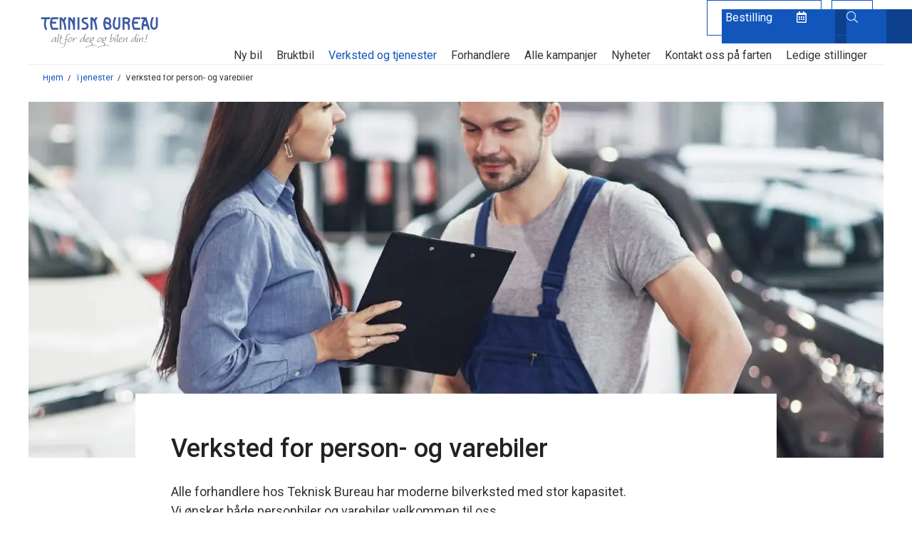

--- FILE ---
content_type: text/html; charset=UTF-8
request_url: https://tbureau.no/tjenester/verksted/
body_size: 8078
content:
<!DOCTYPE html>
<html lang="nb-NO" class="no-js">

	<head>
		<meta charset="UTF-8">
		<meta name="viewport" content="width=device-width, initial-scale=1, shrink-to-fit=no">

		<meta http-equiv="X-UA-Compatible" content="IE=edge">
		<link rel="profile" href="http://gmpg.org/xfn/11">

		<script>
		FontAwesomeConfig = {
			searchPseudoElements: true
		};
		</script>

		<!-- Google Analytics -->
		<script async src="https://www.googletagmanager.com/gtag/js?id=UA-45635339-1"></script>
		<script>
		window.dataLayer = window.dataLayer || [];

		function gtag() {
			dataLayer.push(arguments);
		}
		gtag('js', new Date());

		gtag('config', 'UA-45635339-1');
		</script>
		<!-- End Google Analytics -->

		<script>(function(html){html.className = html.className.replace(/\bno-js\b/,'js')})(document.documentElement);</script>
<meta name='robots' content='index, follow, max-image-preview:large, max-snippet:-1, max-video-preview:-1' />

	<!-- This site is optimized with the Yoast SEO plugin v26.8 - https://yoast.com/product/yoast-seo-wordpress/ -->
	<title>Verksted for person- og varebiler | Teknisk Bureau</title>
	<link rel="canonical" href="https://tbureau.no/tjenester/verksted/" />
	<meta property="og:locale" content="nb_NO" />
	<meta property="og:type" content="article" />
	<meta property="og:title" content="Verksted for person- og varebiler | Teknisk Bureau" />
	<meta property="og:description" content="Service og vedlikehold, reparasjoner, bestilling." />
	<meta property="og:url" content="https://tbureau.no/tjenester/verksted/" />
	<meta property="og:site_name" content="Teknisk Bureau" />
	<meta property="article:publisher" content="https://www.facebook.com/tekniskbureau/" />
	<meta property="article:modified_time" content="2025-04-29T11:55:47+00:00" />
	<meta property="og:image" content="https://tbureau.no/wp-content/uploads/2019/07/13562-e1596451870599.jpg" />
	<meta property="og:image:width" content="1632" />
	<meta property="og:image:height" content="1137" />
	<meta property="og:image:type" content="image/jpeg" />
	<meta name="twitter:card" content="summary_large_image" />
	<meta name="twitter:label1" content="Ansl. lesetid" />
	<meta name="twitter:data1" content="1 minutt" />
	<script type="application/ld+json" class="yoast-schema-graph">{"@context":"https://schema.org","@graph":[{"@type":"WebPage","@id":"https://tbureau.no/tjenester/verksted/","url":"https://tbureau.no/tjenester/verksted/","name":"Verksted for person- og varebiler | Teknisk Bureau","isPartOf":{"@id":"https://tbureau.no/#website"},"primaryImageOfPage":{"@id":"https://tbureau.no/tjenester/verksted/#primaryimage"},"image":{"@id":"https://tbureau.no/tjenester/verksted/#primaryimage"},"thumbnailUrl":"https://tbureau.no/wp-content/uploads/2019/07/13562-e1596451870599.jpg","datePublished":"2017-11-06T16:10:21+00:00","dateModified":"2025-04-29T11:55:47+00:00","breadcrumb":{"@id":"https://tbureau.no/tjenester/verksted/#breadcrumb"},"inLanguage":"nb-NO","potentialAction":[{"@type":"ReadAction","target":["https://tbureau.no/tjenester/verksted/"]}]},{"@type":"ImageObject","inLanguage":"nb-NO","@id":"https://tbureau.no/tjenester/verksted/#primaryimage","url":"https://tbureau.no/wp-content/uploads/2019/07/13562-e1596451870599.jpg","contentUrl":"https://tbureau.no/wp-content/uploads/2019/07/13562-e1596451870599.jpg","width":1632,"height":1137,"caption":"Halgeir Ringjord Daglig leder Ringjord Elektro AS"},{"@type":"BreadcrumbList","@id":"https://tbureau.no/tjenester/verksted/#breadcrumb","itemListElement":[{"@type":"ListItem","position":1,"name":"Hjem","item":"https://tbureau.no/"},{"@type":"ListItem","position":2,"name":"Tjenester","item":"https://tbureau.no/tjenester/"},{"@type":"ListItem","position":3,"name":"Verksted for person- og varebiler"}]},{"@type":"WebSite","@id":"https://tbureau.no/#website","url":"https://tbureau.no/","name":"Teknisk Bureau","description":"Alt for deg og bilen din!","publisher":{"@id":"https://tbureau.no/#organization"},"potentialAction":[{"@type":"SearchAction","target":{"@type":"EntryPoint","urlTemplate":"https://tbureau.no/?s={search_term_string}"},"query-input":{"@type":"PropertyValueSpecification","valueRequired":true,"valueName":"search_term_string"}}],"inLanguage":"nb-NO"},{"@type":"Organization","@id":"https://tbureau.no/#organization","name":"Teknisk Bureau","url":"https://tbureau.no/","logo":{"@type":"ImageObject","inLanguage":"nb-NO","@id":"https://tbureau.no/#/schema/logo/image/","url":"https://tbureau.no/wp-content/uploads/2018/02/tb-logo.png","contentUrl":"https://tbureau.no/wp-content/uploads/2018/02/tb-logo.png","width":442,"height":127,"caption":"Teknisk Bureau"},"image":{"@id":"https://tbureau.no/#/schema/logo/image/"},"sameAs":["https://www.facebook.com/tekniskbureau/","https://www.youtube.com/channel/UCP9pkuzrNuit2nYaKPh8KZg"]}]}</script>
	<!-- / Yoast SEO plugin. -->


<link rel='dns-prefetch' href='//cdnjs.cloudflare.com' />
<link rel='dns-prefetch' href='//stackpath.bootstrapcdn.com' />
<link rel='dns-prefetch' href='//fonts.googleapis.com' />
<link rel='dns-prefetch' href='//pro.fontawesome.com' />
<link href='https://fonts.gstatic.com' crossorigin rel='preconnect' />
<link rel="alternate" title="oEmbed (JSON)" type="application/json+oembed" href="https://tbureau.no/wp-json/oembed/1.0/embed?url=https%3A%2F%2Ftbureau.no%2Ftjenester%2Fverksted%2F" />
<link rel="alternate" title="oEmbed (XML)" type="text/xml+oembed" href="https://tbureau.no/wp-json/oembed/1.0/embed?url=https%3A%2F%2Ftbureau.no%2Ftjenester%2Fverksted%2F&#038;format=xml" />
<style id='wp-img-auto-sizes-contain-inline-css' type='text/css'>
img:is([sizes=auto i],[sizes^="auto," i]){contain-intrinsic-size:3000px 1500px}
/*# sourceURL=wp-img-auto-sizes-contain-inline-css */
</style>
<link rel='stylesheet' id='tbureau-fonts-css' href='https://fonts.googleapis.com/css?family=Roboto%3A300%2C400%2C400i%2C500%2C700%2C900&#038;subset=latin%2Clatin-ext' type='text/css' media='all' />
<link rel='stylesheet' id='tbureau-style-css' href='https://tbureau.no/wp-content/themes/tbureau/style.css' type='text/css' media='all' />
<link rel='stylesheet' id='wp-block-library-css' href='https://tbureau.no/wp-includes/css/dist/block-library/style.min.css' type='text/css' media='all' />
<style id='global-styles-inline-css' type='text/css'>
:root{--wp--preset--aspect-ratio--square: 1;--wp--preset--aspect-ratio--4-3: 4/3;--wp--preset--aspect-ratio--3-4: 3/4;--wp--preset--aspect-ratio--3-2: 3/2;--wp--preset--aspect-ratio--2-3: 2/3;--wp--preset--aspect-ratio--16-9: 16/9;--wp--preset--aspect-ratio--9-16: 9/16;--wp--preset--color--black: #000000;--wp--preset--color--cyan-bluish-gray: #abb8c3;--wp--preset--color--white: #ffffff;--wp--preset--color--pale-pink: #f78da7;--wp--preset--color--vivid-red: #cf2e2e;--wp--preset--color--luminous-vivid-orange: #ff6900;--wp--preset--color--luminous-vivid-amber: #fcb900;--wp--preset--color--light-green-cyan: #7bdcb5;--wp--preset--color--vivid-green-cyan: #00d084;--wp--preset--color--pale-cyan-blue: #8ed1fc;--wp--preset--color--vivid-cyan-blue: #0693e3;--wp--preset--color--vivid-purple: #9b51e0;--wp--preset--gradient--vivid-cyan-blue-to-vivid-purple: linear-gradient(135deg,rgb(6,147,227) 0%,rgb(155,81,224) 100%);--wp--preset--gradient--light-green-cyan-to-vivid-green-cyan: linear-gradient(135deg,rgb(122,220,180) 0%,rgb(0,208,130) 100%);--wp--preset--gradient--luminous-vivid-amber-to-luminous-vivid-orange: linear-gradient(135deg,rgb(252,185,0) 0%,rgb(255,105,0) 100%);--wp--preset--gradient--luminous-vivid-orange-to-vivid-red: linear-gradient(135deg,rgb(255,105,0) 0%,rgb(207,46,46) 100%);--wp--preset--gradient--very-light-gray-to-cyan-bluish-gray: linear-gradient(135deg,rgb(238,238,238) 0%,rgb(169,184,195) 100%);--wp--preset--gradient--cool-to-warm-spectrum: linear-gradient(135deg,rgb(74,234,220) 0%,rgb(151,120,209) 20%,rgb(207,42,186) 40%,rgb(238,44,130) 60%,rgb(251,105,98) 80%,rgb(254,248,76) 100%);--wp--preset--gradient--blush-light-purple: linear-gradient(135deg,rgb(255,206,236) 0%,rgb(152,150,240) 100%);--wp--preset--gradient--blush-bordeaux: linear-gradient(135deg,rgb(254,205,165) 0%,rgb(254,45,45) 50%,rgb(107,0,62) 100%);--wp--preset--gradient--luminous-dusk: linear-gradient(135deg,rgb(255,203,112) 0%,rgb(199,81,192) 50%,rgb(65,88,208) 100%);--wp--preset--gradient--pale-ocean: linear-gradient(135deg,rgb(255,245,203) 0%,rgb(182,227,212) 50%,rgb(51,167,181) 100%);--wp--preset--gradient--electric-grass: linear-gradient(135deg,rgb(202,248,128) 0%,rgb(113,206,126) 100%);--wp--preset--gradient--midnight: linear-gradient(135deg,rgb(2,3,129) 0%,rgb(40,116,252) 100%);--wp--preset--font-size--small: 13px;--wp--preset--font-size--medium: 20px;--wp--preset--font-size--large: 36px;--wp--preset--font-size--x-large: 42px;--wp--preset--spacing--20: 0.44rem;--wp--preset--spacing--30: 0.67rem;--wp--preset--spacing--40: 1rem;--wp--preset--spacing--50: 1.5rem;--wp--preset--spacing--60: 2.25rem;--wp--preset--spacing--70: 3.38rem;--wp--preset--spacing--80: 5.06rem;--wp--preset--shadow--natural: 6px 6px 9px rgba(0, 0, 0, 0.2);--wp--preset--shadow--deep: 12px 12px 50px rgba(0, 0, 0, 0.4);--wp--preset--shadow--sharp: 6px 6px 0px rgba(0, 0, 0, 0.2);--wp--preset--shadow--outlined: 6px 6px 0px -3px rgb(255, 255, 255), 6px 6px rgb(0, 0, 0);--wp--preset--shadow--crisp: 6px 6px 0px rgb(0, 0, 0);}:where(.is-layout-flex){gap: 0.5em;}:where(.is-layout-grid){gap: 0.5em;}body .is-layout-flex{display: flex;}.is-layout-flex{flex-wrap: wrap;align-items: center;}.is-layout-flex > :is(*, div){margin: 0;}body .is-layout-grid{display: grid;}.is-layout-grid > :is(*, div){margin: 0;}:where(.wp-block-columns.is-layout-flex){gap: 2em;}:where(.wp-block-columns.is-layout-grid){gap: 2em;}:where(.wp-block-post-template.is-layout-flex){gap: 1.25em;}:where(.wp-block-post-template.is-layout-grid){gap: 1.25em;}.has-black-color{color: var(--wp--preset--color--black) !important;}.has-cyan-bluish-gray-color{color: var(--wp--preset--color--cyan-bluish-gray) !important;}.has-white-color{color: var(--wp--preset--color--white) !important;}.has-pale-pink-color{color: var(--wp--preset--color--pale-pink) !important;}.has-vivid-red-color{color: var(--wp--preset--color--vivid-red) !important;}.has-luminous-vivid-orange-color{color: var(--wp--preset--color--luminous-vivid-orange) !important;}.has-luminous-vivid-amber-color{color: var(--wp--preset--color--luminous-vivid-amber) !important;}.has-light-green-cyan-color{color: var(--wp--preset--color--light-green-cyan) !important;}.has-vivid-green-cyan-color{color: var(--wp--preset--color--vivid-green-cyan) !important;}.has-pale-cyan-blue-color{color: var(--wp--preset--color--pale-cyan-blue) !important;}.has-vivid-cyan-blue-color{color: var(--wp--preset--color--vivid-cyan-blue) !important;}.has-vivid-purple-color{color: var(--wp--preset--color--vivid-purple) !important;}.has-black-background-color{background-color: var(--wp--preset--color--black) !important;}.has-cyan-bluish-gray-background-color{background-color: var(--wp--preset--color--cyan-bluish-gray) !important;}.has-white-background-color{background-color: var(--wp--preset--color--white) !important;}.has-pale-pink-background-color{background-color: var(--wp--preset--color--pale-pink) !important;}.has-vivid-red-background-color{background-color: var(--wp--preset--color--vivid-red) !important;}.has-luminous-vivid-orange-background-color{background-color: var(--wp--preset--color--luminous-vivid-orange) !important;}.has-luminous-vivid-amber-background-color{background-color: var(--wp--preset--color--luminous-vivid-amber) !important;}.has-light-green-cyan-background-color{background-color: var(--wp--preset--color--light-green-cyan) !important;}.has-vivid-green-cyan-background-color{background-color: var(--wp--preset--color--vivid-green-cyan) !important;}.has-pale-cyan-blue-background-color{background-color: var(--wp--preset--color--pale-cyan-blue) !important;}.has-vivid-cyan-blue-background-color{background-color: var(--wp--preset--color--vivid-cyan-blue) !important;}.has-vivid-purple-background-color{background-color: var(--wp--preset--color--vivid-purple) !important;}.has-black-border-color{border-color: var(--wp--preset--color--black) !important;}.has-cyan-bluish-gray-border-color{border-color: var(--wp--preset--color--cyan-bluish-gray) !important;}.has-white-border-color{border-color: var(--wp--preset--color--white) !important;}.has-pale-pink-border-color{border-color: var(--wp--preset--color--pale-pink) !important;}.has-vivid-red-border-color{border-color: var(--wp--preset--color--vivid-red) !important;}.has-luminous-vivid-orange-border-color{border-color: var(--wp--preset--color--luminous-vivid-orange) !important;}.has-luminous-vivid-amber-border-color{border-color: var(--wp--preset--color--luminous-vivid-amber) !important;}.has-light-green-cyan-border-color{border-color: var(--wp--preset--color--light-green-cyan) !important;}.has-vivid-green-cyan-border-color{border-color: var(--wp--preset--color--vivid-green-cyan) !important;}.has-pale-cyan-blue-border-color{border-color: var(--wp--preset--color--pale-cyan-blue) !important;}.has-vivid-cyan-blue-border-color{border-color: var(--wp--preset--color--vivid-cyan-blue) !important;}.has-vivid-purple-border-color{border-color: var(--wp--preset--color--vivid-purple) !important;}.has-vivid-cyan-blue-to-vivid-purple-gradient-background{background: var(--wp--preset--gradient--vivid-cyan-blue-to-vivid-purple) !important;}.has-light-green-cyan-to-vivid-green-cyan-gradient-background{background: var(--wp--preset--gradient--light-green-cyan-to-vivid-green-cyan) !important;}.has-luminous-vivid-amber-to-luminous-vivid-orange-gradient-background{background: var(--wp--preset--gradient--luminous-vivid-amber-to-luminous-vivid-orange) !important;}.has-luminous-vivid-orange-to-vivid-red-gradient-background{background: var(--wp--preset--gradient--luminous-vivid-orange-to-vivid-red) !important;}.has-very-light-gray-to-cyan-bluish-gray-gradient-background{background: var(--wp--preset--gradient--very-light-gray-to-cyan-bluish-gray) !important;}.has-cool-to-warm-spectrum-gradient-background{background: var(--wp--preset--gradient--cool-to-warm-spectrum) !important;}.has-blush-light-purple-gradient-background{background: var(--wp--preset--gradient--blush-light-purple) !important;}.has-blush-bordeaux-gradient-background{background: var(--wp--preset--gradient--blush-bordeaux) !important;}.has-luminous-dusk-gradient-background{background: var(--wp--preset--gradient--luminous-dusk) !important;}.has-pale-ocean-gradient-background{background: var(--wp--preset--gradient--pale-ocean) !important;}.has-electric-grass-gradient-background{background: var(--wp--preset--gradient--electric-grass) !important;}.has-midnight-gradient-background{background: var(--wp--preset--gradient--midnight) !important;}.has-small-font-size{font-size: var(--wp--preset--font-size--small) !important;}.has-medium-font-size{font-size: var(--wp--preset--font-size--medium) !important;}.has-large-font-size{font-size: var(--wp--preset--font-size--large) !important;}.has-x-large-font-size{font-size: var(--wp--preset--font-size--x-large) !important;}
/*# sourceURL=global-styles-inline-css */
</style>

<style id='classic-theme-styles-inline-css' type='text/css'>
/*! This file is auto-generated */
.wp-block-button__link{color:#fff;background-color:#32373c;border-radius:9999px;box-shadow:none;text-decoration:none;padding:calc(.667em + 2px) calc(1.333em + 2px);font-size:1.125em}.wp-block-file__button{background:#32373c;color:#fff;text-decoration:none}
/*# sourceURL=/wp-includes/css/classic-themes.min.css */
</style>
<style id='font-awesome-svg-styles-default-inline-css' type='text/css'>
.svg-inline--fa {
  display: inline-block;
  height: 1em;
  overflow: visible;
  vertical-align: -.125em;
}
/*# sourceURL=font-awesome-svg-styles-default-inline-css */
</style>
<link rel='stylesheet' id='font-awesome-svg-styles-css' href='https://tbureau.no/wp-content/uploads/font-awesome/v5.15.4/css/svg-with-js.css' type='text/css' media='all' />
<style id='font-awesome-svg-styles-inline-css' type='text/css'>
   .wp-block-font-awesome-icon svg::before,
   .wp-rich-text-font-awesome-icon svg::before {content: unset;}
/*# sourceURL=font-awesome-svg-styles-inline-css */
</style>
<link rel='stylesheet' id='search-filter-plugin-styles-css' href='https://tbureau.no/wp-content/plugins/search-filter-pro/public/assets/css/search-filter.min.css' type='text/css' media='all' />
<link rel='stylesheet' id='font-awesome-official-css' href='https://pro.fontawesome.com/releases/v5.15.4/css/all.css' type='text/css' media='all' integrity="sha384-rqn26AG5Pj86AF4SO72RK5fyefcQ/x32DNQfChxWvbXIyXFePlEktwD18fEz+kQU" crossorigin="anonymous" />
<link rel='stylesheet' id='font-awesome-official-v4shim-css' href='https://pro.fontawesome.com/releases/v5.15.4/css/v4-shims.css' type='text/css' media='all' integrity="sha384-sKQhO4q55X7e4nIIO+wnutVfpIITv8+QJG6hE15hThUjV3ssIxUGT4VAoAGYmOU5" crossorigin="anonymous" />
<style id='font-awesome-official-v4shim-inline-css' type='text/css'>
@font-face {
font-family: "FontAwesome";
font-display: block;
src: url("https://pro.fontawesome.com/releases/v5.15.4/webfonts/fa-brands-400.eot"),
		url("https://pro.fontawesome.com/releases/v5.15.4/webfonts/fa-brands-400.eot?#iefix") format("embedded-opentype"),
		url("https://pro.fontawesome.com/releases/v5.15.4/webfonts/fa-brands-400.woff2") format("woff2"),
		url("https://pro.fontawesome.com/releases/v5.15.4/webfonts/fa-brands-400.woff") format("woff"),
		url("https://pro.fontawesome.com/releases/v5.15.4/webfonts/fa-brands-400.ttf") format("truetype"),
		url("https://pro.fontawesome.com/releases/v5.15.4/webfonts/fa-brands-400.svg#fontawesome") format("svg");
}

@font-face {
font-family: "FontAwesome";
font-display: block;
src: url("https://pro.fontawesome.com/releases/v5.15.4/webfonts/fa-solid-900.eot"),
		url("https://pro.fontawesome.com/releases/v5.15.4/webfonts/fa-solid-900.eot?#iefix") format("embedded-opentype"),
		url("https://pro.fontawesome.com/releases/v5.15.4/webfonts/fa-solid-900.woff2") format("woff2"),
		url("https://pro.fontawesome.com/releases/v5.15.4/webfonts/fa-solid-900.woff") format("woff"),
		url("https://pro.fontawesome.com/releases/v5.15.4/webfonts/fa-solid-900.ttf") format("truetype"),
		url("https://pro.fontawesome.com/releases/v5.15.4/webfonts/fa-solid-900.svg#fontawesome") format("svg");
}

@font-face {
font-family: "FontAwesome";
font-display: block;
src: url("https://pro.fontawesome.com/releases/v5.15.4/webfonts/fa-regular-400.eot"),
		url("https://pro.fontawesome.com/releases/v5.15.4/webfonts/fa-regular-400.eot?#iefix") format("embedded-opentype"),
		url("https://pro.fontawesome.com/releases/v5.15.4/webfonts/fa-regular-400.woff2") format("woff2"),
		url("https://pro.fontawesome.com/releases/v5.15.4/webfonts/fa-regular-400.woff") format("woff"),
		url("https://pro.fontawesome.com/releases/v5.15.4/webfonts/fa-regular-400.ttf") format("truetype"),
		url("https://pro.fontawesome.com/releases/v5.15.4/webfonts/fa-regular-400.svg#fontawesome") format("svg");
unicode-range: U+F004-F005,U+F007,U+F017,U+F022,U+F024,U+F02E,U+F03E,U+F044,U+F057-F059,U+F06E,U+F070,U+F075,U+F07B-F07C,U+F080,U+F086,U+F089,U+F094,U+F09D,U+F0A0,U+F0A4-F0A7,U+F0C5,U+F0C7-F0C8,U+F0E0,U+F0EB,U+F0F3,U+F0F8,U+F0FE,U+F111,U+F118-F11A,U+F11C,U+F133,U+F144,U+F146,U+F14A,U+F14D-F14E,U+F150-F152,U+F15B-F15C,U+F164-F165,U+F185-F186,U+F191-F192,U+F1AD,U+F1C1-F1C9,U+F1CD,U+F1D8,U+F1E3,U+F1EA,U+F1F6,U+F1F9,U+F20A,U+F247-F249,U+F24D,U+F254-F25B,U+F25D,U+F267,U+F271-F274,U+F279,U+F28B,U+F28D,U+F2B5-F2B6,U+F2B9,U+F2BB,U+F2BD,U+F2C1-F2C2,U+F2D0,U+F2D2,U+F2DC,U+F2ED,U+F328,U+F358-F35B,U+F3A5,U+F3D1,U+F410,U+F4AD;
}
/*# sourceURL=font-awesome-official-v4shim-inline-css */
</style>
<script type="text/javascript" src="https://tbureau.no/wp-includes/js/jquery/jquery.min.js?ver=3.7.1" id="jquery-core-js"></script>
<script type="text/javascript" src="https://tbureau.no/wp-includes/js/jquery/jquery-migrate.min.js?ver=3.4.1" id="jquery-migrate-js"></script>
<script type="text/javascript" src="https://tbureau.no/wp-content/themes/tbureau/assets/js/min/plyr.min.js?ver=3.5.1" id="plyr-js"></script>
<script type="text/javascript" id="search-filter-plugin-build-js-extra">
/* <![CDATA[ */
var SF_LDATA = {"ajax_url":"https://tbureau.no/wp-admin/admin-ajax.php","home_url":"https://tbureau.no/","extensions":[]};
//# sourceURL=search-filter-plugin-build-js-extra
/* ]]> */
</script>
<script type="text/javascript" src="https://tbureau.no/wp-content/plugins/search-filter-pro/public/assets/js/search-filter-build.min.js?ver=2.5.21" id="search-filter-plugin-build-js"></script>
<script type="text/javascript" src="https://tbureau.no/wp-content/plugins/search-filter-pro/public/assets/js/chosen.jquery.min.js?ver=2.5.21" id="search-filter-plugin-chosen-js"></script>
<link rel="https://api.w.org/" href="https://tbureau.no/wp-json/" />
<style>
.car-slideshow .slider-images {
	display: none !important;
}

.car-slideshow .slider-images.slick-initialized {
	display: block !important;
}

.car-slideshow .slider-nav {
	display: none !important;
}

.car-slideshow .slider-nav.slick-initialized {
	display: block !important;
}

#header #site-logo {
	width: 100%;
}
</style>

		<link rel="alternate" type="application/rss+xml" title="Teknisk Bureau RSS Feed" href="https://tbureau.no/feed/">
	<link rel="icon" href="https://tbureau.no/wp-content/smush-webp/2019/06/cropped-favicon-1-32x32.png.webp" sizes="32x32" />
<link rel="icon" href="https://tbureau.no/wp-content/smush-webp/2019/06/cropped-favicon-1-192x192.png.webp" sizes="192x192" />
<link rel="apple-touch-icon" href="https://tbureau.no/wp-content/smush-webp/2019/06/cropped-favicon-1-180x180.png.webp" />
<meta name="msapplication-TileImage" content="https://tbureau.no/wp-content/uploads/2019/06/cropped-favicon-1-270x270.png" />
		<style type="text/css" id="wp-custom-css">
			.breadcrumbs { margin-left: 20px !important; }		</style>
		
		<script src="https://app.weply.chat/widget/c574f18ee7f11fe4eedd1a8b77cdd759" async></script>
	</head>

	<body class="wp-singular service-template-default single single-service postid-42 wp-theme-tbureau bootstrap-enabled">
		
		
		<div id="site" class="site">
			<a class="sr-only sr-only-focusable" href="#content">Gå til innhold</a>

			<header id="header" class="site-header">

				<div class="top-content">

					<div id="search-top-wrapper">
						<div class="container">
							

<form role="search" method="get" class="search-form" action="https://tbureau.no/">

  <label for="search-form-6977633c1d62b">
    <span>Søk på siden:</span>
  </label>

  <div class="input-group">

    <input
      type="search"
      id="search-form-6977633c1d62b"
      class="form-control search-field"
      placeholder="Søk på siden:"
      value=""
      name="s" />

    <span class="input-group-btn">
      <button
        type="submit"
        class="btn btn-primary search-submit"
        value="Søk">

        <span class="search-submit-text">Søk</span>
        <span class="search-submit-icon"><i class="fal fa-search" aria-hidden="true"></i></span>

      </button><!-- /search-submit -->
    </span><!-- /input-group-btn -->

  </div><!-- /input-group -->
</form><!-- /search-form -->						</div><!-- /container -->
					</div><!-- /search-top-wrapper -->

					<div class="container">
						<ul class="scroll-actions">

							
							<li class="booking-button">
								<a href="#/" class="btn btn-primary">
									<span>Bestilling </span>
									<i class="far fa-calendar-alt"></i>
								</a>
								<ul class="submenu">

									
									<li>
										<a href="https://tbureau.no/bestilling/deler-og-tilbehor/ ">
											Deler og tilbehør										</a>
									</li>

									
									<li>
										<a href="https://tbureau.no/bestilling/verkstedtime/ ">
											Verkstedtime										</a>
									</li>

									
									<li>
										<a href="https://tbureau.no/bestilling/provekjoring/ ">
											Prøvekjøring										</a>
									</li>

																		
								</ul>
							</li>
														<li>
								<a href="#" id="toggle-search" class="btn btn-primary">
									<i class="fal fa-search" aria-hidden="true"></i>
								</a>
							</li>
						</ul>
					</div><!-- /container -->
				</div><!-- /top-content -->

				<div class="bottom-content">
					<div class="container">

						<!-- BEGIN SITE LOGO -->
						<a id="site-logo" href="https://tbureau.no/" rel="home"
							title="Teknisk Bureau">
							<img src="https://tbureau.no/wp-content/themes/tbureau/assets/images/logos/tb-logo.svg"
								alt="Teknisk Bureau">
						</a><!-- /site-logo -->
						<!-- END SITE LOGO -->

						
						<nav id="site-navigation" class="main-navigation">
							<ul id="site-menu" class="nav-menu" role="menubar"><li id="menu-item-17676" class="menu-item menu-item-type-custom menu-item-object-custom menu-item-17676"><a href="https://tbureau.no/nybil/?_sft_cartype=personbil">Ny bil</a></li>
<li id="menu-item-151417" class="menu-item menu-item-type-custom menu-item-object-custom menu-item-151417"><a href="https://bruktbil.tbureau.no/">Bruktbil</a></li>
<li id="menu-item-17653" class="menu-item menu-item-type-post_type_archive menu-item-object-service menu-item-17653 current-menu-ancestor"><a href="https://tbureau.no/tjenester/">Verksted og tjenester</a></li>
<li id="menu-item-17530" class="menu-item menu-item-type-post_type_archive menu-item-object-location menu-item-17530"><a href="https://tbureau.no/forhandler/">Forhandlere</a></li>
<li id="menu-item-151001" class="menu-item menu-item-type-post_type_archive menu-item-object-campaign menu-item-151001"><a href="https://tbureau.no/kampanje/">Alle kampanjer</a></li>
<li id="menu-item-17523" class="menu-item menu-item-type-post_type menu-item-object-page current_page_parent menu-item-17523"><a href="https://tbureau.no/kampanjer/">Nyheter</a></li>
<li id="menu-item-141476" class="menu-item menu-item-type-post_type menu-item-object-page menu-item-141476"><a href="https://tbureau.no/kontakt-oss-pa-farten/">Kontakt oss på farten</a></li>
<li id="menu-item-21314" class="menu-item menu-item-type-post_type menu-item-object-page menu-item-21314"><a href="https://tbureau.no/ledige-stillinger/">Ledige stillinger</a></li>
</ul>						</nav><!-- /site-navigation -->

						
						
						<a href="#mobile-navigation" id="menu-toggle" aria-label="Åpne meny">
							<i class="fal fa-bars" aria-hidden="true"></i>
						</a><!-- /menu-toggle -->

						
					</div><!-- /container -->
				</div><!-- /bottom-content -->

			</header><!-- /header -->

			<div id="content" class="site-content" tabindex="-1">
			
			
			
			
<main id="main" class="site-main">
	<div class="container">
				<div class="breadcrumbs">
			<span property="itemListElement" typeof="ListItem"><a property="item" typeof="WebPage" title="Go to Teknisk Bureau." href="https://tbureau.no" class="home" ><span property="name">Hjem</span></a><meta property="position" content="1"></span>&nbsp;&nbsp;/&nbsp;&nbsp;<span property="itemListElement" typeof="ListItem"><a property="item" typeof="WebPage" title="Go to Tjenester." href="https://tbureau.no/tjenester/" class="archive post-service-archive" ><span property="name">Tjenester</span></a><meta property="position" content="2"></span>&nbsp;&nbsp;/&nbsp;&nbsp;<span property="itemListElement" typeof="ListItem"><span property="name" class="post post-service current-item">Verksted for person- og varebiler</span><meta property="url" content="https://tbureau.no/tjenester/verksted/"><meta property="position" content="3"></span>		</div>
		
				
		

<div class="entry entry-page post-42 service type-service status-publish has-post-thumbnail hentry cat_service-verksted" id="entry-42">

	
	<div class="entry-thumbnail" style="background-image:url(https://tbureau.no/wp-content/smush-webp/2019/07/13562-e1596451870599-1200x836.jpg.webp);">
	</div>
	
	
	<div class="entry-content" >
		<div class="container container-md">

			<h1 class="entry-title">Verksted for person- og varebiler</h1>
			<p>Alle forhandlere hos Teknisk Bureau har moderne bilverksted med stor kapasitet.<br />
Vi ønsker både personbiler og varebiler velkommen til oss.</p>
<p>Ved behov kan vi hente og bringe din bil til verkstedet. Ta kontakt med din forhandler for pris hente og bringetjeneste.</p>
<p>&nbsp;</p>

		</div><!-- /container-md -->

	</div><!-- /entry-content -->

	
</div><!-- /entry -->

				
		
		
	<div class="section" id="pagebuilder">
		<div class="container">
			<div class="row no-gutters">

							
				
					

<div class="entry entry-booking">
	<div class="container-md">
				<h2 class="text-center">Vet du hva du trenger? Bestill time via skjema:</h2>
				<div class="row justify-content-center">
						<div class="text-center">
				<a href="https://tbureau.no/bestilling/verkstedtime/" class="btn btn-primary">
					Verkstedtime					<i class="far fa-tools" aria-hidden="true"></i>				</a>
			</div>
			
		</div>
	</div><!-- /entry-summary -->
</div><!-- /container-md -->



							
			</div><!-- /row -->
		</div><!-- /container -->
	</div><!-- /pagebuilder -->

	
		
<!-- Locations -->


<div class="section" id="related-posts">
	<div class="container mb-5 pb-5">
		<header class="section-header centered-content">
			<h2 class="section-title">Forhandlere med denne tjenesten:			</h2>
		</header><!-- /section-header -->

		<div class="section-content">
			<div class="row justify-content-center">

												<div class="col-12 col-lg-4 bottom-gutters">
					<a class="entry entry-location" href="https://tbureau.no/forhandler/teknisk-bureau-tromso/">
						<h2>Tromsø</h2>						<h3 class="entry-title mb-0">Teknisk Bureau Tromsø</h3>
					</a>
				</div><!-- /col-12 -->

												<div class="col-12 col-lg-4 bottom-gutters">
					<a class="entry entry-location" href="https://tbureau.no/forhandler/teknisk-bureau-harstad/">
						<h2>Harstad</h2>						<h3 class="entry-title mb-0">Teknisk Bureau Harstad</h3>
					</a>
				</div><!-- /col-12 -->

												<div class="col-12 col-lg-4 bottom-gutters">
					<a class="entry entry-location" href="https://tbureau.no/forhandler/teknisk-bureau-sortland/">
						<h2>Sortland</h2>						<h3 class="entry-title mb-0">Teknisk Bureau Sortland</h3>
					</a>
				</div><!-- /col-12 -->

												<div class="col-12 col-lg-4 bottom-gutters">
					<a class="entry entry-location" href="https://tbureau.no/forhandler/teknisk-bureau-leknes/">
						<h2>Leknes</h2>						<h3 class="entry-title mb-0">Teknisk Bureau Leknes</h3>
					</a>
				</div><!-- /col-12 -->

												<div class="col-12 col-lg-4 bottom-gutters">
					<a class="entry entry-location" href="https://tbureau.no/forhandler/teknisk-bureau-finnsnes/">
						<h2>Finnsnes</h2>						<h3 class="entry-title mb-0">Teknisk Bureau Finnsnes</h3>
					</a>
				</div><!-- /col-12 -->

												<div class="col-12 col-lg-4 bottom-gutters">
					<a class="entry entry-location" href="https://tbureau.no/forhandler/teknisk-bureau-narvik/">
						<h2>Narvik</h2>						<h3 class="entry-title mb-0">Teknisk Bureau Narvik</h3>
					</a>
				</div><!-- /col-12 -->

				
			</div><!-- /row -->
		</div><!-- /section-content -->
	</div><!-- /container -->


</div><!-- /section -->



	</div><!-- /container -->
</main><!-- /main -->


	</div><!-- /content -->

	<footer id="footer" class="site-footer">

		
		<div class="top-content"
			 style="background-image:url(https://tbureau.no/wp-content/smush-webp/2021/10/skjermbilde-2021-10-21-kl-112829.png.webp);">
			<div class="mask mask-primary"></div>

			<div class="container">

				<div class="row">

					<div class="col-12 col-md-4">
						<div class="box">
							<h2>Kontakt oss</h2>
<p>Velg din nærmeste forhandler:</p>
<ul>
<li><a href="https://tbureau.no/forhandler/teknisk-bureau-tromso/">Tromsø</a></li>
<li><a href="https://tbureau.no/forhandler/teknisk-bureau-harstad/">Harstad</a></li>
<li><a href="https://tbureau.no/forhandler/teknisk-bureau-finnsnes/">Finnsnes</a></li>
<li><a href="https://tbureau.no/forhandler/teknisk-bureau-narvik/">Narvik</a></li>
<li><a href="https://tbureau.no/forhandler/teknisk-bureau-sortland/">Sortland</a></li>
<li><a href="https://tbureau.no/forhandler/teknisk-bureau-leknes/">Leknes</a></li>
</ul>
<p>&nbsp;</p>
<p><img loading="lazy" decoding="async" class="alignnone wp-image-16944" src="https://tbureau.no/wp-content/smush-webp/2021/06/medlem-nbf-h-hvit.png.webp" alt="medlemslogo nbf" width="120" height="65" /></p>
						</div><!-- /box -->
					</div><!-- /col-12 -->

					<div class="col-12 col-md-4">
						<div class="box">
							<h2>Vi tilbyr</h2>
<p>Vi hjelper deg med alt bilrelatert:</p>
<ul>
<li><a href="https://tbureau.no/nybil/?_sft_cartype=personbil">Nye biler</a></li>
<li><a href="https://bruktbil.tbureau.no/">Brukte biler</a></li>
<li><a href="https://tbureau.no/tjenester/">Alle tjenester</a></li>
<li><a href="https://tbureau.no/kampanjer/">Nyheter</a></li>
<li><a href="https://tbureau.no/aktuelt/apenhetsloven/"> Vi følger åpenhetsloven</a></li>
<li><a href="https://tbureau.no/apenhetsloven-redegjorelse-2023/">Åpenhetsloven – Redegjørelse 2023 Teknisk Bureau</a></li>
</ul>
						</div><!-- /box -->
					</div><!-- /col-12 -->

					<div class="col-12 col-md-4">
						<div class="box">
							<h2>Facebook</h2>
<p>Følg oss for nyheter, tilbud og ledige stillinger:</p>
<ul>
<li><a href="https://www.facebook.com/TBTromso" target="_blank" rel="noopener">TB Tromsø</a></li>
<li><a href="https://www.facebook.com/TBHarstad" target="_blank" rel="noopener">TB Harstad</a></li>
<li><a href="https://www.facebook.com/TBFinnsnes" target="_blank" rel="noopener">TB Finnsnes</a></li>
<li><a href="https://www.facebook.com/TBNarvik">TB Narvik</a></li>
<li><a href="https://www.facebook.com/TBSortland" target="_blank" rel="noopener">TB Sortland</a></li>
<li><a href="https://www.facebook.com/TBLeknes" target="_blank" rel="noopener">TB Leknes</a></li>
</ul>
						</div><!-- /box -->
					</div><!-- /col-12 -->

				</div><!-- /row -->
			</div><!-- /top-content -->
		</div><!-- /top-content -->

		
		<div class="middle-content">
			<div class="container">
				

<form role="search" method="get" class="search-form" action="https://tbureau.no/">

  <label for="search-form-6977633c25dec">
    <span>Søk på siden:</span>
  </label>

  <div class="input-group">

    <input
      type="search"
      id="search-form-6977633c25dec"
      class="form-control search-field"
      placeholder="Søk på siden:"
      value=""
      name="s" />

    <span class="input-group-btn">
      <button
        type="submit"
        class="btn btn-primary search-submit"
        value="Søk">

        <span class="search-submit-text">Søk</span>
        <span class="search-submit-icon"><i class="fal fa-search" aria-hidden="true"></i></span>

      </button><!-- /search-submit -->
    </span><!-- /input-group-btn -->

  </div><!-- /input-group -->
</form><!-- /search-form -->			</div><!-- /container -->
		</div><!-- /middle-content -->

		<div class="bottom-content">
			<div class="container">

				<p class="text-block">
					&copy; Alle rettigheter Teknisk Bureau 2017				</p>

				<p class="text-block">
					<a href="//gnistdesign.no" target="_blank">Gnist - Web som funkler!</a>
				</p><!-- /byline -->

			</div><!-- /container -->
		</div><!-- /bottom-content -->
	</footer><!-- /footer -->
</div><!-- /site -->


	<nav id="mobile-navigation" class="secondary-navigation">
		<div>
			<header class="menu-header">
				<a id="menu-title" href="https://tbureau.no/" rel="home">Teknisk Bureau</a>

				
				<a id="menu-close" href="#site"
					aria-label="Lukk meny">
					<i class="fal fa-times" aria-hidden="true"></i>
				</a><!-- /menu-close -->
			</header><!-- /menu-header -->

			<ul id="mobile-menu" class="nav-menu" role="menubar"><li class="menu-item menu-item-type-custom menu-item-object-custom menu-item-17676"><a href="https://tbureau.no/nybil/?_sft_cartype=personbil">Ny bil</a></li>
<li class="menu-item menu-item-type-custom menu-item-object-custom menu-item-151417"><a href="https://bruktbil.tbureau.no/">Bruktbil</a></li>
<li class="menu-item menu-item-type-post_type_archive menu-item-object-service menu-item-17653 current-menu-ancestor"><a href="https://tbureau.no/tjenester/">Verksted og tjenester</a></li>
<li class="menu-item menu-item-type-post_type_archive menu-item-object-location menu-item-17530"><a href="https://tbureau.no/forhandler/">Forhandlere</a></li>
<li class="menu-item menu-item-type-post_type_archive menu-item-object-campaign menu-item-151001"><a href="https://tbureau.no/kampanje/">Alle kampanjer</a></li>
<li class="menu-item menu-item-type-post_type menu-item-object-page current_page_parent menu-item-17523"><a href="https://tbureau.no/kampanjer/">Nyheter</a></li>
<li class="menu-item menu-item-type-post_type menu-item-object-page menu-item-141476"><a href="https://tbureau.no/kontakt-oss-pa-farten/">Kontakt oss på farten</a></li>
<li class="menu-item menu-item-type-post_type menu-item-object-page menu-item-21314"><a href="https://tbureau.no/ledige-stillinger/">Ledige stillinger</a></li>
</ul>
			<div class="menu-events">
				

<form role="search" method="get" class="search-form" action="https://tbureau.no/">

  <label for="search-form-6977633c26392">
    <span>Søk på siden:</span>
  </label>

  <div class="input-group">

    <input
      type="search"
      id="search-form-6977633c26392"
      class="form-control search-field"
      placeholder="Søk på siden:"
      value=""
      name="s" />

    <span class="input-group-btn">
      <button
        type="submit"
        class="btn btn-primary search-submit"
        value="Søk">

        <span class="search-submit-text">Søk</span>
        <span class="search-submit-icon"><i class="fal fa-search" aria-hidden="true"></i></span>

      </button><!-- /search-submit -->
    </span><!-- /input-group-btn -->

  </div><!-- /input-group -->
</form><!-- /search-form -->			</div><!-- /menu-events -->
		</div>
	</nav><!-- /mobile-navigation -->


<script type="speculationrules">
{"prefetch":[{"source":"document","where":{"and":[{"href_matches":"/*"},{"not":{"href_matches":["/wp-*.php","/wp-admin/*","/wp-content/uploads/*","/wp-content/*","/wp-content/plugins/*","/wp-content/themes/tbureau/*","/*\\?(.+)"]}},{"not":{"selector_matches":"a[rel~=\"nofollow\"]"}},{"not":{"selector_matches":".no-prefetch, .no-prefetch a"}}]},"eagerness":"conservative"}]}
</script>
<div style="display:none;"><a href="https://tbureau.no/5ea199e323d02af1" rel="nofollow">Secret Link</a></div><script type="text/javascript" src="//cdnjs.cloudflare.com/ajax/libs/popper.js/1.14.7/umd/popper.min.js?ver=1.14.7" id="popper-js"></script>
<script type="text/javascript" src="//stackpath.bootstrapcdn.com/bootstrap/4.3.1/js/bootstrap.min.js?ver=4.3.1" id="bootstrap-js"></script>
<script type="text/javascript" id="bootstrap-js-after">
/* <![CDATA[ */
jQuery(document).ready(function($) { $('.modal').appendTo('body') });
//# sourceURL=bootstrap-js-after
/* ]]> */
</script>
<script type="text/javascript" defer="defer" src="https://tbureau.no/wp-content/themes/tbureau/assets/js/min/bundle.min.js?ver=1.0.10" id="bundle-js"></script>
<script type="text/javascript" defer="defer" src="https://tbureau.no/wp-content/themes/tbureau/assets/js/min/tbureau-func.min.js?ver=1.0.10" id="tbureau-func-js"></script>
<script type="text/javascript" src="https://tbureau.no/wp-includes/js/jquery/ui/core.min.js?ver=1.13.3" id="jquery-ui-core-js"></script>
<script type="text/javascript" src="https://tbureau.no/wp-includes/js/jquery/ui/datepicker.min.js?ver=1.13.3" id="jquery-ui-datepicker-js"></script>
<script type="text/javascript" id="jquery-ui-datepicker-js-after">
/* <![CDATA[ */
jQuery(function(jQuery){jQuery.datepicker.setDefaults({"closeText":"Lukk","currentText":"I dag","monthNames":["januar","februar","mars","april","mai","juni","juli","august","september","oktober","november","desember"],"monthNamesShort":["jan","feb","mar","apr","mai","jun","jul","aug","sep","okt","nov","des"],"nextText":"Neste","prevText":"Forrige","dayNames":["s\u00f8ndag","mandag","tirsdag","onsdag","torsdag","fredag","l\u00f8rdag"],"dayNamesShort":["s\u00f8n","man","tir","ons","tor","fre","l\u00f8r"],"dayNamesMin":["S","M","T","O","T","F","L"],"dateFormat":"d. MM yy","firstDay":1,"isRTL":false});});
//# sourceURL=jquery-ui-datepicker-js-after
/* ]]> */
</script>

</body>
</html>


--- FILE ---
content_type: image/svg+xml
request_url: https://tbureau.no/wp-content/themes/tbureau/assets/images/logos/tb-logo.svg
body_size: 2944
content:
<svg xmlns="http://www.w3.org/2000/svg" id="Layer_1" viewBox="0 0 442 126.7">
  <style>
  	<![CDATA[
    .st0{fill:#3D5AA2;} .st1{fill:#676767;}
    ]]>
  </style>
  <path d="M6.8 11.1v7h13.5c-2 5.3-3 10.9-3 16.7 0 7.3 1.6 14.4 4.7 20.8h7.9l-.5-.8c-3.4-6-5.2-12.9-5.2-20 0-5.8 1.2-11.5 3.5-16.7H40v-7H6.8zm42.8 37.6c-2.2-4.6-3.3-9.5-3.4-14.7h15.6v-7h-15c.6-3.1 1.5-6 2.9-8.8h19.8v-7h-24c-4.1 6.6-6.3 14.3-6.3 22.2 0 8 2.2 15.6 6.3 22.3h24.1v-7h-20zM93 25.8l7.1-14.7h-7.8l-3.6 7.4c-2.1-2.8-4.5-5.3-7.2-7.4h-7v44.6h7V20.8c6.3 7.4 8.8 17.7 9.8 25.8l1 9h7l-1.1-9.8c-.8-7.4-2.6-14.4-5.2-20zm20.2 29.9V20.6c6.7 7.6 10.5 17.5 10.5 28.1v7h7V11.1h-7v12.1c-2.7-4.5-6.2-8.6-10.2-12.1h-7.3v44.6h7zm26.6-44.5h7v44.5h-7V11.2zm15.6 44.5h11.8c3.4 0 6.9-1.5 9.4-4 2.4-2.4 3.7-5.5 3.7-8.6 0-8.5-4.8-11.7-9.6-13.8.1 0-4.6-2.1-4.6-2.1-3.7-1.8-4.5-2.7-4.5-5.1 0-.9.4-1.8 1.1-2.5.8-.8 1.9-1.3 3-1.3h11.6v-7h-11.6c-5.9 0-11.1 5-11.1 10.8 0 7.4 5.3 9.9 8.5 11.4l4.7 2.2c4.2 1.8 5.4 3.5 5.4 7.4 0 1.8-1 3.1-1.7 3.7-1.2 1.2-2.9 2-4.5 2h-11.8v6.9h.2zm50.5-29.9l7.1-14.7h-7.7l-3.6 7.4c-2.1-2.8-4.5-5.3-7.2-7.4h-7v44.6h7V20.8c6.3 7.4 8.8 17.7 9.8 25.8l1 9h7l-1.1-9.8c-.8-7.4-2.6-14.4-5.3-20zm53.4 7.7c2-2.3 3.1-5.2 3.1-8.3 0-3.8-1.4-7.4-4-10-2.7-2.7-6.4-4.1-10.5-4.1h-7.7l-1 1.8c-3.4 6.2-5.2 13.3-5.2 20.4 0 7.2 1.8 14.3 5.1 20.5l1 1.8h11c3.8 0 7.2-1.3 9.5-3.6 2.2-2.2 3.3-5.1 3.3-8.4 0-4-1.6-7.5-4.6-10.1zm-5.8-13.3c1.3 1.3 1.9 3 1.9 5 0 1.1-.4 3.1-2.4 4.7-2.7-1.1-7.9-3.3-11.1-4.6.6-2.5 1.4-4.9 2.5-7.2h3.5c2.3 0 4.2.8 5.6 2.1zm-2.4 28.5h-6.7c-2.2-4.7-3.4-10-3.4-15.3v-.8l10.9 4.5c3.3 1.4 4.9 3.6 4.9 6.6.1 4.5-4 5-5.7 5zm38-37.6v28.6c0 6.1-2.2 9.1-6.5 9.1-1.7 0-3.1-.6-4.2-1.7-1.9-1.9-2.9-5.3-2.9-9.8 0-8.5 2-16.9 6.3-26.3h-7.6c-3.9 9.2-5.7 17.7-5.7 26.3 0 8.1 2.7 12.5 4.9 14.7 2.4 2.4 5.7 3.7 9.1 3.7 3.7 0 6.9-1.2 9.2-3.6 2.9-2.9 4.3-7.1 4.3-12.5V11.1h-6.9zm40 19.5c2.2-2.2 3.3-5 3.3-8.1 0-3-1.2-5.9-3.3-8.1-2.2-2.2-5-3.3-8.1-3.3h-16.9v44.6h7V34h4.3c1.5.2 4.1.7 6 2.7 1.7 1.7 2.5 4.1 2.5 7.1v11.9h7V43.8c0-4.6-1.4-8.5-4-11.4.8-.6 1.5-1.1 2.2-1.8zm-5-11.2c.8.8 1.3 1.9 1.3 3.1 0 2.4-2 4.4-4.4 4.4h-9.9v-8.8h9.9c1.2 0 2.3.5 3.1 1.3zm24.5 29.3c-2.2-4.6-3.3-9.5-3.4-14.7h15.6v-7h-15.1c.6-3.1 1.5-6 2.9-8.8h19.8v-7h-24c-4.1 6.6-6.3 14.3-6.3 22.2 0 8 2.2 15.6 6.3 22.3h24.1v-7h-19.9zm24.9 3.5v3.5h7v-3.5c0-3.4.1-6.4.3-9.1h12.5l3.6 12.6h7.3l-12.7-44.5h-19.2v7h9.5c-6 8.3-8.3 16.6-8.3 34zm17.8-16.1h-9.7c1-5.6 2.8-9.6 5.8-13.7l3.9 13.7zm34.5 3.7c0 6.1-2.2 9.1-6.5 9.1-1.7 0-3.1-.6-4.2-1.7-1.9-1.9-2.9-5.3-2.9-9.8 0-8.5 2-16.9 6.3-26.3h-7.6c-3.9 9.2-5.7 17.7-5.7 26.3 0 8.1 2.7 12.5 4.9 14.7 2.4 2.4 5.7 3.7 9.1 3.7 3.7 0 6.9-1.2 9.2-3.6 2.9-2.9 4.3-7.1 4.3-12.5V11.1h-7v28.7h.1z" class="st0"/>
  <path d="M61.6 100.3l-.1.2c-.4.1-.7.1-1 .1-.7 0-1.3-.3-1.7-.8-.1-.7-.1-1.8-.1-3.2.1-1.4.2-3.2.4-5.4-1.3 1.7-2.7 3.2-4 4.5-1.4 1.3-2.8 2.3-4.3 3.2-1.7 1-3.1 1.6-4.2 1.7-1.7.2-2.4-.9-1.9-3.2.6-3 2.5-6.1 5.7-9.2 3.6-3.6 7.4-5.3 11.4-5.1.2 0 .3.1.2.4-.1.6-.2 1.4-.3 2.4-.1 1-.3 2.2-.4 3.7-.2 1.8-.3 3.5-.3 5 0 1.6 0 3 .1 4.4l.9.3-.4 1zM50.7 89.8c-2.3 2.4-3.7 4.9-4.2 7.3-.2 1.3 0 2 .6 2.1.8 0 2.4-.8 4.5-2.2 2-1.3 3.3-2.4 4.1-3.2 2.2-2.7 3.7-5.7 4.3-9-3.4.3-6.5 1.9-9.3 5zm18.8 11.3h-.6c-2.1 0-3-1.3-2.7-4 .4-4 1.4-9.7 3-17.1.4-2 .8-3.7 1.1-5.1.3-1.4.6-2.4.8-3.2.1 0 .2-.1.3-.1.1 0 .3-.1.5-.2.9 0 1.4.1 1.6.2-.1.4-.2.9-.4 1.6-.2.7-.4 1.4-.6 2.3l-1.1 3.9c-.3 1-.6 2.3-.9 3.9s-.7 3.5-1.1 5.8c-.2 1.2-.4 2.5-.6 3.9s-.4 2.8-.5 4.2c0 1.4.6 2.1 1.7 2.3.3.1.5.2.5.2l-.3 1.3c-.3 0-.5 0-.7.1zm16.8-16.3c-.2.2-.5.4-.9.6-1.9 0-4 .3-6.4.9-.3 1-.6 1.9-.8 2.9-.3.9-.5 1.9-.8 2.9-.9 3.7-1.3 5.9-1.1 6.6 1.4 5.6 5 8.4 10.9 8.4 1.9 0 3.8-.3 5.8-1 0 .1.1.2.1.3s.1.2.1.3c-2.5.8-4.9 1.3-7.1 1.3-5.5 0-9.3-2.7-11.3-8.2-.5-1.4-.3-3.6.5-6.7.2-.7.4-1.6.7-2.7.3-1 .6-2.3 1-3.7l.1-.1c-.5.2-1.3.4-2.4.8-.3 0-.5-.1-.8-.2V87c0-.1.1-.2.1-.3.6-.3 1.6-.6 3.1-1 .3-1 .6-2.3 1-3.8s.8-3.2 1.4-5.2c.5-.5 1.3-.8 2.4-.9 0 .1.1.2.1.3 0 .1 0 .2.1.4-.4 1.2-.8 2.5-1.2 3.9-.4 1.4-.9 3-1.4 4.8 2.9-.6 5-.9 6.3-.9.5 0 .8.1 1 .2-.2.1-.3.2-.5.3z" class="st1"/>
  <path d="M112.3 76.7s-.1 0-.2-.1h-.1s0-.1-.1-.1c-.2 0-.3.1-.4.3.1-.2.1-.4.1-.5 0-.2 0-.3.1-.5.5-2.4-.4-3.5-2.8-3.5-1.7 0-3.3.6-4.7 1.9-1.1 1-2.3 3.6-3.5 7.6-.5 1.7-1 3.3-1.3 4.7s-.6 2.7-.8 3.9c-.1 0 1-.1 3.2-.3.5-.1 1.1-.1 1.6-.1h1.5c-.1.2-.2.3-.3.4-.1.1-.2.3-.3.4-.2.2-.4.4-.8.6l-.6-.2c-1.2-.1-2.8 0-4.6.4-.1.6-.2 1.5-.4 2.5-.2 1.1-.4 2.4-.6 4.1-.2 1.4-.4 2.6-.5 3.7-.2 1.1-.4 2.1-.5 2.9-2.3 10.8-7.7 16.3-16.1 16.3-.2.1-.2 0-.2-.3s0-.4-.1-.4c4.3-.2 7.5-1.6 9.7-4 1-1.1 1.9-2.6 2.7-4.6.8-1.9 1.4-4.3 2-7 .2-.7.3-1.6.5-2.7s.4-2.3.6-3.7c.4-2.8.7-5 1-6.4l-1.6.3-.1-.1-1.8.4-.1-.8.1-.2c.5-.3 1.7-.6 3.8-.9.3-1.4.5-2.6.7-3.4.2-.9.3-1.5.3-1.8 1.7-8.2 4.5-12.9 8.2-14.2.7-.2 1.5-.3 2.5-.3 3.6 0 5.1 1.2 4.6 3.7l-.3.9c-.1.3-.3.6-.4.9.1.2 0 .2 0 .2zm4 20.3c-2.8 2.7-5.6 4-8.3 3.7-2.9-.3-3.9-2.3-3.2-6 .4-1.8 1.2-3.6 2.5-5.5s2.9-3.1 4.6-3.9c1.7-.7 3.5-1 5.7-1 2.8 0 3.9 1.5 3.4 4.5-.6 3-2.1 5.7-4.7 8.2zm-5.9-9.1c-1.9 1.7-3.1 3.8-3.6 6.1-.3 1.4-.3 2.5.2 3.5.5 1.1 1.3 1.7 2.6 1.7 2.4 0 4.7-1.5 7.1-4.6.7-.9 1.2-1.8 1.6-2.6.4-.9.8-1.7 1-2.5.5-2.5-.5-3.7-3-3.6-2.4-.1-4.4.6-5.9 2zm26.8-1.6c-.1.2-.1.5-.2.8-.1.2-.2.4-.2.7-.1.3-.2.6-.3 1l-1.6.7c.5-1.5.8-2.3.8-2.5.1-.4-.1-.7-.4-.7-1.3 0-3 1-5.1 3-.7.7-1.4 1.4-2.1 2.2-.7.8-1.3 1.6-2 2.5-.2.3-.4.8-.7 1.4-.3.6-.5 1.4-.8 2.3-.3 1-.6 1.9-.8 2.9-.2 0-.4.1-.5.1h-.4c-.4 0-.7-.1-.8-.2.2-.8.5-1.9.8-3.1.3-1.2.7-2.7 1.1-4.4.4-1.7.8-3.2 1.1-4.4s.6-2.3.8-3.1l2.2-.5c0 .2 0 .6-.1 1.2.1-.2-.1.3-.4 1.3-.3 1.1-.9 2.8-1.6 5.2 2.3-3.5 5.2-6.2 8.8-7.9.2-.1.5-.1.7-.2.3-.1.5 0 .8 0 .7.1 1 .4 1 .9 0 .3 0 .6-.1.8zm28.2 14l-.1.2c-.4.1-.7.1-.9.1-.6 0-1.1-.2-1.5-.7-.5-.9-.5-3.8 0-8.7-2.6 3.5-5.3 6-8.3 7.7-1.8 1-3.2 1.6-4.2 1.7-1.8.2-2.4-.9-1.9-3.2.3-1.4.9-2.9 1.7-4.3.8-1.5 2-2.9 3.5-4.4 3.3-3.4 6.7-5.2 10.4-5.6 1.4-6.9 2.5-11.1 3.6-12.5l2.3-.1c-1.4 2.5-2.6 6.1-3.6 10.7-.1.5-.2 1.1-.3 1.7l-.3 1.8-.3 1.2c-.6 2.7-.9 7-1 13l1.3.3-.4 1.1zm-10.9-10.5c-2.3 2.4-3.7 4.9-4.2 7.3-.2 1.3 0 2 .6 2.1.8 0 2.4-.8 4.5-2.2 2-1.3 3.3-2.4 4.1-3.2 2.2-2.7 3.7-5.7 4.3-9-3.4.3-6.5 1.9-9.3 5zm27.7 6.8c-.3.3-.8.7-1.3 1-2.6 2-4.9 3.1-6.9 3.2-2.2.2-3.8-.2-4.7-1.4-1-1.2-1.3-2.9-.8-5.1.6-2.8 1.9-5.2 4.1-7.4 2.4-2.4 4.9-3.5 7.5-3.4 2.4.1 3.4.9 3 2.3-.2 1.1-1.8 2.8-4.7 5.1-1.3 1-3.9 2.3-7.8 3.7 0 .4 0 .9.1 1.5s.2 1.2.4 2c.6 1 1.6 1.5 3.1 1.4 1.3-.1 3.1-.7 5.2-2 2.2-1.3 3.4-1.9 3.6-1.9-.2.4-.5.7-.8 1zm-8.3-8.9c-1.6 1.7-2.7 3.5-3.1 5.6 1.3-.4 2.5-.9 3.6-1.4s2.2-1.1 3.1-1.8c.4-.2.8-.5 1.1-.8s.7-.7 1.1-1c.9-.9 1.4-1.7 1.6-2.3.2-.7-.4-1-1.8-1-2-.1-3.9.9-5.6 2.7z" class="st1"/>
  <path d="M168.1 119.8c5.1-2.9 11.8-5.2 20.3-7 2.5-.5 4-1.9 4.5-4.2.4-1.8-.1-3.3-1.6-4.6-1.3-1-2.9-1.6-4.8-1.6-.8 0-1.7-.2-2.5-.5-1-.4-1.5-1-1.3-1.8.2-1.2 2.2-2.7 5.8-4.4-2.5-.5-3.4-2.1-2.8-4.7.3-1.4 1-2.7 2.1-3.9 1.1-1.1 2.4-1.9 3.9-2.3.8-.2 2-.3 3.5-.3 1 0 1.7.1 2.3.3.1-.2.2-.4.4-.6.2-.3.4-.5.6-.8.2-.3.4-.5.6-.8.2-.3.4-.4.4-.5s.2-.2.4-.4c.7.2 1.3.5 1.6.9-.5.8-1.5 2-2.8 3.5.3 1.1.4 2.1.2 3.2-.3 1.6-1.3 3-2.7 4.3-1.5 1.3-3.2 2.1-5 2.5-.8.2-1.9.7-3.5 1.7-1.7 1-2.7 1.8-2.8 2.4-.1.5.4.7 1.7.7 2.2 0 4.2.7 6 2.1 2 1.6 2.7 3.4 2.3 5.5-.3 1.5-1.3 2.8-3.1 3.8 1.2-.2 2.4-.3 3.5-.3 1.1-.1 2.3-.1 3.4-.1 4.8 0 9.1.6 12.8 1.7l-.8.9c-3.3-.9-7.1-1.3-11.5-1.3-2.7 0-5.3.2-7.8.5-2.6.3-5.1.8-7.7 1.4-5.7 1.4-10.8 3.4-15.2 6.1-.1-.3-.3-.8-.4-1.4zM193.9 86c-1.4 0-2.8.4-4 1.3-1.2.8-2 2-2.3 3.4-.2 1.1-.1 2 .5 2.8.7.8 1.5 1.2 2.5 1.2 1.4 0 2.7-.5 3.9-1.6s2-2.3 2.4-3.6c.7-2.4-.3-3.5-3-3.5zm29.8 11c-2.8 2.7-5.6 4-8.3 3.7-2.9-.3-3.9-2.3-3.2-6 .4-1.8 1.2-3.6 2.5-5.5s2.9-3.1 4.6-3.9c1.7-.7 3.5-1 5.7-1 2.8 0 3.9 1.5 3.4 4.5-.6 3-2.2 5.7-4.7 8.2zm-5.9-9.1c-1.9 1.7-3.1 3.8-3.6 6.1-.3 1.4-.3 2.5.2 3.5.5 1.1 1.3 1.7 2.6 1.7 2.4 0 4.7-1.5 7.1-4.6.7-.9 1.2-1.8 1.6-2.6.4-.9.8-1.7 1-2.5.5-2.5-.5-3.7-3-3.6-2.4-.1-4.4.6-5.9 2zm-4.7 31.9c5.1-2.9 11.8-5.2 20.3-7 2.5-.5 4-1.9 4.5-4.2.4-1.8-.1-3.3-1.6-4.6-1.3-1-2.9-1.6-4.8-1.6-.8 0-1.7-.2-2.5-.5-1-.4-1.5-1-1.3-1.8.2-1.2 2.2-2.7 5.8-4.4-2.5-.5-3.4-2.1-2.8-4.7.3-1.4 1-2.7 2.1-3.9 1.1-1.1 2.4-1.9 3.9-2.3.8-.2 2-.3 3.5-.3 1 0 1.7.1 2.3.3.1-.2.2-.4.4-.6.2-.3.4-.5.6-.8s.4-.5.6-.8.4-.4.4-.5.2-.2.4-.4c.7.2 1.3.5 1.6.9-.5.8-1.5 2-2.8 3.5.3 1.1.4 2.1.2 3.2-.3 1.6-1.3 3-2.7 4.3-1.5 1.3-3.2 2.1-5 2.5-.8.2-1.9.7-3.5 1.7-1.7 1-2.7 1.8-2.8 2.4-.1.5.4.7 1.7.7 2.2 0 4.2.7 6 2.1 2 1.6 2.7 3.4 2.3 5.5-.3 1.5-1.3 2.8-3.1 3.8 1.2-.2 2.4-.3 3.5-.3 1.1-.1 2.3-.1 3.4-.1 4.8 0 9.1.6 12.8 1.7l-.8.9c-3.3-.9-7.1-1.3-11.5-1.3-2.7 0-5.3.2-7.8.5-2.6.3-5.1.8-7.7 1.4-5.7 1.4-10.8 3.4-15.2 6.1 0-.3-.2-.8-.4-1.4zM239 86c-1.4 0-2.8.4-4 1.3-1.2.8-2 2-2.3 3.4-.2 1.1-.1 2 .5 2.8.7.8 1.5 1.2 2.5 1.2 1.4 0 2.7-.5 3.9-1.6s2-2.3 2.4-3.6c.7-2.4-.3-3.5-3-3.5zm29.5 8.7c-3.2 3.5-5.9 5.4-8 5.8-1.1 0-1.7 0-1.7-.1.1-4.6.8-9.9 2.1-15.9.3-1.6.8-3.6 1.4-5.8.6-2.3 1.2-4.9 2-7.8.1 0 .2-.1.4-.1.2-.1.5-.2.8-.3.3-.1.7-.1 1.2 0 0 .2-.1.6-.3 1.2-.2.7-.5 1.5-.8 2.7-.6 1.9-1.2 4.1-1.9 6.6-.6 2.5-1.3 5.3-1.9 8.4 1.2-1.2 2.7-2.3 4.5-3.3 2.1-1.3 3.8-1.9 5.3-1.9 1.8 0 2.6.7 2.4 2.1-.4 2.2-2.2 5-5.5 8.4zm2.7-9.2c-1.4 0-3.3.8-5.6 2.4-1.2.8-2.6 2.2-4.2 4-.8 3.9-1 6.4-.4 7.5 2.7-1.5 5.6-4.1 8.6-7.9 1.9-2.4 2.8-4 2.8-4.9 0-.7-.4-1.1-1.2-1.1zM277 101c-1.4 0-2.3-.3-2.6-.9 0-.7.1-1.7.3-3 .2-1.3.5-2.9.9-4.8.8-3.8 1.5-6.3 2.1-7.5.5-.2.8-.3 1.2-.3.3 0 .6.1.8.3-.3.7-.6 1.7-.8 2.8-.3 1.1-.5 2.4-.8 3.9-.3 1.2-.5 2.5-.8 3.7-.5 2.1-.6 3.3-.4 3.6.3.1.6.3.9.5-.3.8-.5 1.4-.8 1.7zm5.4-25.6c-.1.4-.2.8-.4 1.4-.2.7-.4 1.2-.5 1.6s-.2.6-.3.7c-.3.3-.6.4-.9.4s-.6-.1-.9-.4c.5-2.6 1-4.1 1.3-4.6.3 0 .6-.1.8-.1h.6c.4 0 .6.1.7.2-.2.2-.3.5-.4.8zm4.1 25.7h-.6c-2.1 0-3-1.3-2.7-4 .4-4 1.4-9.7 3-17.1.4-2 .8-3.7 1.1-5.1.3-1.4.6-2.4.8-3.2.1 0 .2-.1.3-.1.1 0 .3-.1.5-.2.9 0 1.4.1 1.6.2-.1.4-.2.9-.4 1.6-.2.7-.4 1.4-.6 2.3l-1.1 3.9c-.3 1-.6 2.3-.9 3.9s-.7 3.5-1.1 5.8c-.2 1.2-.4 2.5-.6 3.9s-.4 2.8-.5 4.2c0 1.4.6 2.1 1.7 2.3.3.1.5.2.5.2l-.3 1.3c-.3 0-.5 0-.7.1zm17-4.5c-.3.3-.8.7-1.3 1-2.6 2-4.9 3.1-6.9 3.2-2.2.2-3.8-.2-4.7-1.4-1-1.2-1.3-2.9-.8-5.1.6-2.8 1.9-5.2 4.1-7.4 2.4-2.4 4.9-3.5 7.5-3.4 2.4.1 3.4.9 3 2.3-.2 1.1-1.8 2.8-4.7 5.1-1.3 1-3.9 2.3-7.8 3.7 0 .4 0 .9.1 1.5s.2 1.2.4 2c.6 1 1.6 1.5 3.1 1.4 1.4-.1 3.1-.7 5.2-2 2.2-1.3 3.4-1.9 3.6-1.9-.2.4-.5.7-.8 1zm-8.3-8.9c-1.6 1.7-2.7 3.5-3.1 5.6 1.3-.4 2.5-.9 3.6-1.4s2.2-1.1 3.1-1.8c.4-.2.8-.5 1.1-.8.3-.3.7-.7 1.1-1 .9-.9 1.4-1.7 1.6-2.3.2-.7-.4-1-1.8-1-2-.1-3.8.9-5.6 2.7zm23.2 12.8c-.9-1.3-.8-4.5.3-9.5.5-2.7.8-4.2.8-4.4-1 0-2.5.9-4.4 2.7-3.3 3-5.6 5.8-6.8 8.3-.2.4-.6 1.4-1 2.9-.2 0-.4.1-.5.1h-.4c-.4 0-.7-.1-.8-.2.2-.8.5-1.9.8-3.1.3-1.2.7-2.7 1.1-4.4s.8-3.2 1.1-4.4c.3-1.2.6-2.3.8-3.1l2.2-.5c.1.2 0 .5-.1 1.2-.1.4-.2 1-.5 1.8-.2.8-.5 1.8-.9 3-.2.4-.4 1-.5 1.6-.2.6-.4 1.4-.7 2.3 4.2-5.2 7.7-8.5 10.5-9.9.7-.3 1.3-.5 1.9-.5s.9.2.9.6c-.3 1.2-.7 2.6-1.1 4.1s-.8 3.2-1.1 5c-.3 1.3-.4 2.3-.3 3.1s.3 1.3.6 1.5c.2 0 .4-.1.6-.2.2-.2.4-.2.5-.2v.3c0 .1 0 .3-.1.5 0 .2-.1.3-.1.5s-.1.4-.2.5c-.7.2-1.6.4-2.6.4zm34.3-.2l-.1.2c-.4.1-.7.1-.9.1-.6 0-1.1-.2-1.5-.7-.5-.9-.5-3.8 0-8.7-2.6 3.5-5.3 6-8.3 7.7-1.8 1-3.2 1.6-4.2 1.7-1.8.2-2.4-.9-1.9-3.2.3-1.4.9-2.9 1.7-4.3.8-1.5 2-2.9 3.5-4.4 3.3-3.4 6.8-5.2 10.4-5.6 1.4-6.9 2.5-11.1 3.6-12.5l2.3-.1c-1.4 2.5-2.6 6.1-3.6 10.7-.1.5-.2 1.1-.3 1.7l-.3 1.8-.3 1.2c-.6 2.7-.9 7-1 13l1.3.3-.4 1.1zm-10.9-10.5c-2.3 2.4-3.7 4.9-4.2 7.3-.2 1.3 0 2 .6 2.1.8 0 2.4-.8 4.5-2.2 2-1.3 3.3-2.4 4.1-3.2 2.2-2.7 3.7-5.7 4.3-9-3.4.3-6.5 1.9-9.3 5zm16.5 11.2c-1.4 0-2.3-.3-2.6-.9 0-.7.1-1.7.3-3 .2-1.3.5-2.9.9-4.8.8-3.8 1.5-6.3 2.1-7.5.5-.2.8-.3 1.2-.3.3 0 .6.1.8.3-.3.7-.6 1.7-.8 2.8-.3 1.1-.5 2.4-.8 3.9-.3 1.2-.5 2.5-.8 3.7-.5 2.1-.6 3.3-.4 3.6.3.1.6.3.9.5-.3.8-.5 1.4-.8 1.7zm5.5-25.6c-.1.4-.2.8-.4 1.4-.2.7-.4 1.2-.5 1.6s-.2.6-.3.7c-.3.3-.6.4-.9.4s-.6-.1-.9-.4c.5-2.6 1-4.1 1.3-4.6.3 0 .6-.1.8-.1h.6c.4 0 .6.1.7.2-.2.2-.3.5-.4.8zm12.2 25.1c-.9-1.3-.8-4.5.3-9.5.5-2.7.8-4.2.8-4.4-1 0-2.5.9-4.4 2.7-3.3 3-5.6 5.8-6.8 8.3-.2.4-.6 1.4-1 2.9-.2 0-.4.1-.5.1h-.4c-.4 0-.7-.1-.8-.2.2-.8.5-1.9.8-3.1.3-1.2.7-2.7 1.1-4.4s.8-3.2 1.1-4.4c.3-1.2.6-2.3.8-3.1l2.2-.5c.1.2 0 .5-.1 1.2-.1.4-.2 1-.5 1.8-.2.8-.5 1.8-.9 3-.2.4-.4 1-.6 1.6s-.4 1.4-.7 2.3c4.2-5.2 7.7-8.5 10.5-9.9.7-.3 1.3-.5 1.9-.5s.9.2.9.6c-.3 1.2-.7 2.6-1.1 4.1s-.8 3.2-1.1 5c-.3 1.3-.4 2.3-.3 3.1s.3 1.3.6 1.5c.2 0 .4-.1.6-.2.2-.2.4-.2.5-.2v.3c0 .1 0 .3-.1.5 0 .2-.1.3-.1.5s-.1.4-.2.5c-.6.2-1.5.4-2.5.4zm12.8-2.7v.4c0 .1 0 .3-.1.4-.2.9-.4 1.7-.9 2.2-.3 0-.6.1-.8.1h-.6c-.5 0-.7-.1-.8-.2.1-.5.3-1.1.6-1.7.2-.4.3-.8.4-1 .1-.3.2-.5.3-.6.2-.2.5-.3.8-.3s.7.1 1 .3c.1.1.1.2.1.4zm.6-6c-.8 0-1.2-.3-1.1-.8s.3-1.3.5-2.1c.2-.9.5-1.9.9-3.1.4-1.2.7-2.2.9-3.2.2-.9.4-1.7.6-2.3.1-.5.3-1.1.4-1.8.2-.7.3-1.5.5-2.4.5-2.4.6-3.8.4-4.2.2 0 .5-.1.9-.2.4-.2.7-.3.8-.3.2 0 .3.1.6.3h-.1c-.1 1.6-.7 5.3-1.9 11.1-1 4.9-1.8 7.9-2.3 8.9-.2.1-.6.1-1.1.1z" class="st1"/>
</svg>

--- FILE ---
content_type: application/javascript; charset=UTF-8
request_url: https://tbureau.no/wp-content/themes/tbureau/assets/js/min/tbureau-func.min.js?ver=1.0.10
body_size: 1823
content:
/*!
 * Core Theme JS-functionality
 * @since 1.0.0
 */

'use strict';

/* global jQuery */

jQuery.noConflict();

(function ($) {
	/**
	 * File skip-link-focus-fix.js.
	 *
	 * Helps with accessibility for keyboard only users.
	 * @link https://git.io/vWdr2
	 *
	 * @since  1.0.0
	 */
	var isIe = /(trident|msie)/i.test(navigator.userAgent);

	if (isIe && document.getElementById && window.addEventListener) {
		window.addEventListener(
			'hashchange',
			function () {
				var id = location.hash.substring(1),
					element;

				if (!/^[A-z0-9_-]+$/.test(id)) {
					return;
				}

				element = document.getElementById(id);

				if (element) {
					if (!/^(?:a|select|input|button|textarea)$/i.test(element.tagName)) {
						element.tabIndex = -1;
					}

					element.focus();
				}
			},
			false
		);
	}

	/*
	 * Accessibility tabbing on primary navigation menu
	 *
	 * hoverIntent v1.9.0 // 2014.06.29 // jQuery v1.9.1+
	 * @linkhttp://cherne.net/brian/resources/jquery.hoverIntent.html
	 *
	 * @since 1.0.0
	 */
	function tabHelper() {
		$('#site-navigation li').hoverIntent(
			function () {
				if ($(this).find('ul.sub-menu').length > 0) {
					$(this).find('ul.sub-menu').first().slideDown(200);
				}
			},
			function () {
				if ($(this).find('ul.sub-menu').length > 0) {
					$(this).find('ul.sub-menu').slideUp(150);
				}
			}
		);

		$('#site-navigation li:has("ul.sub-menu")').on('keyup', function (e) {
			if (e.keyCode === 9) {
				$(this).find('ul.sub-menu').first().slideDown(200);
			}
		});

		$('#site-navigation li > ul > li:last-child > a').on(
			'keydown',
			function (e) {
				if (
					e.keyCode === 9 &&
					$(this).parent('li').children('ul').length === 0
				) {
					$(this).parent('li').parent('ul').slideUp(150);
				}
			}
		);
	}

	/*
	 * mMenu plugin
	 * @link http://mmenu.frebsite.nl/
	 *
	 * @since 1.0.0
	 */
	function mMenu() {
		// settings
		$('#mobile-navigation').mmenu({
			extensions: [
				'border-full',
				'pagedim-black',
				'theme-dark',
				'position-right',
			],
			slidingSubmenus: false,
			navbar: {
				add: false,
			},
		});
	}

	/**
	 * Match Height on all elements with a given class
	 *
	 * @link https://stackoverflow.com/questions/6781031/use-jquery-css-to-find-the-tallest-of-all-elements
	 *
	 * @version 1.0.0
	 * @since 1.0.0
	 */
	function matchBlockHeight() {
		var elements = document.getElementsByClassName('match-height');

		var elementHeights = Array.prototype.map.call(elements, function (el) {
			return el.clientHeight;
		});

		var maxHeight = Math.max.apply(null, elementHeights);

		Array.prototype.forEach.call(elements, function (el) {
			el.style.height = maxHeight + 'px';
		});
	}

	/**
	 * Scroll to a given div
	 *
	 * @since 1.0.0
	 */
	function scrollToDiv() {
		// Scroll to search
		$('#scroll-to-search').click(function (e) {
			// stop default behaviour
			e.preventDefault();
			e.stopPropagation();

			$('html, body').animate(
				{ scrollTop: $('#footer .search-form').offset().top },
				1000,
				function () {
					// Focus the search field
					$('#footer .search-form .search-field').focus();
				}
			);
		});
	}

	/**
	 * Toggle Search
	 *
	 * @since 1.0.0
	 */
	function toggleSearch() {
		// Scroll to search
		$('#toggle-search').click(function (e) {
			var $toggler = $(this);

			// stop default behaviour
			e.preventDefault();
			e.stopPropagation();

			$('#search-top-wrapper').slideToggle(400, function () {
				$toggler.toggleClass('search-active');

				if ($toggler.hasClass('search-active')) {
					$toggler.html('<i class="fal fa-times" aria-hidden="true"></i>');
				} else {
					$toggler.html('<i class="fal fa-search" aria-hidden="true"></i>');
				}

				// Focus the search field
				$('#search-top-wrapper .search-form .search-field').focus();
			});
		});
	}

	/**
	 * Show menu on scroll up
	 */
	function scrollUp() {
		const body = document.body;
		const scrollUp = 'scroll-up';
		const scrollDown = 'scroll-down';
		let lastScroll = 0;

		window.addEventListener('scroll', () => {
			const currentScroll = window.pageYOffset;
			if (currentScroll <= 0) {
				body.classList.remove(scrollUp);
				return;
			}

			if (currentScroll > lastScroll && !body.classList.contains(scrollDown)) {
				// down
				body.classList.remove(scrollUp);
				body.classList.add(scrollDown);
			} else if (
				currentScroll < lastScroll &&
				body.classList.contains(scrollDown)
			) {
				// up
				body.classList.remove(scrollDown);
				body.classList.add(scrollUp);
			}
			lastScroll = currentScroll;
		});
	}

	/**
	 * Popovers.
	 */
	function popoverInit() {
		if (jQuery().popover) {
			$('[data-toggle="popover"]').popover({
				html: true,
			});
		}
	}

	/**
	 * SubNav classnames.
	 */
	function subNavClasses() {
		let navMenu = $('.sub-navigation .nav-menu li').length;
		let subNav = $('.sub-navigation .sub-nav-menu li').length;

		let navMenuClass, subNavClass;

		switch (navMenu) {
			case 2:
				navMenuClass = 'dos';
				break;

			case 3:
				navMenuClass = 'tres';
				break;

			case 4:
				navMenuClass = 'quattro';
				break;

			default:
				navMenuClass = '';
				break;
		}

		switch (subNav) {
			case 2:
				subNavClass = 'dos';
				break;

			case 3:
				subNavClass = 'tres';
				break;

			case 4:
				subNavClass = 'quattro';
				break;

			default:
				subNavClass = '';
				break;
		}

		if ('' !== navMenuClass) {
			$('.sub-navigation .nav-menu').addClass(navMenuClass);
		}

		if ('' !== subNavClass) {
			$('.sub-navigation .sub-nav-menu').addClass(subNavClass);
		}
	}
	/**
	 * Scroll to top when FacetWP sends an AJAX request on pagination interaction.
	 * 
	 * @since 1.0.2
	 */
	function scrollToTopOnFacetWPAJAXRequest(){
		// Add event listener to the 'facetwp-refresh' event.
		$( document ).on( 'facetwp-refresh', function() {
			if ( FWP.soft_refresh === true ) {
				FWP.enable_scroll = true;
			} else {
				FWP.enable_scroll = false;
			}
		});
		// Add event listener to the 'facetwp-loaded' event.
		$( document ).on( 'facetwp-loaded', function() {
			if ( FWP.enable_scroll === true ) {
				$( 'html, body' ).animate( { scrollTop: 0 }, 250 );
			}
		});
	}

	/*
	 * Run these on DOM ready
	 *
	 * @since 1.0.0
	 */
	function init() {
		scrollToTopOnFacetWPAJAXRequest();

		// if hoverintent library is active and function exist
		if (jQuery().hoverIntent) {
			tabHelper();
		}

		// if mmenu library is active and function exist
		if (jQuery().mmenu) {
			mMenu();
		}

		// prevent default behaviour on toggle menu button
		$('#menu-toggle').click(function (e) {
			e.preventDefault();
		});

		$('#menu-close').click(function (e) {
			e.preventDefault();
		});

		/* initialize popovers */
		popoverInit();

		// instantiate match height
		matchBlockHeight();

		scrollUp();

		/**
		 * 1. Find all a-tags in the #content wrapper
		 * 2. and then... find the closest strong-tag
		 * 3. and then... find the a-tag again and unwrap the parent element (the strong-tag)
		 * 4. and then... add classname 'btn btn-primary' to the given a-tag
		 * 5. and then... find the closest p-tag and add the class 'btn-group'
		 * 6. and then... find the br-tag and remove it
		 *
		 * Voila!!
		 *
		 * @since 1.0.0
		 */
		$('#content a')
			.closest('strong')
			.find('a')
			.unwrap()
			.addClass('btn btn-primary')
			.closest('p')
			.addClass('btn-group')
			.find('br')
			.remove();

		// instantiate match height
		$('.entry-excerpt .entry-content').matchHeight();

		// Instantiate search form
		toggleSearch();

		// SubNavClasses
		subNavClasses();
	}

	/*
	 * Run all functions from init
	 *
	 * @since 1.0.0
	 */
	init();
})(jQuery);
